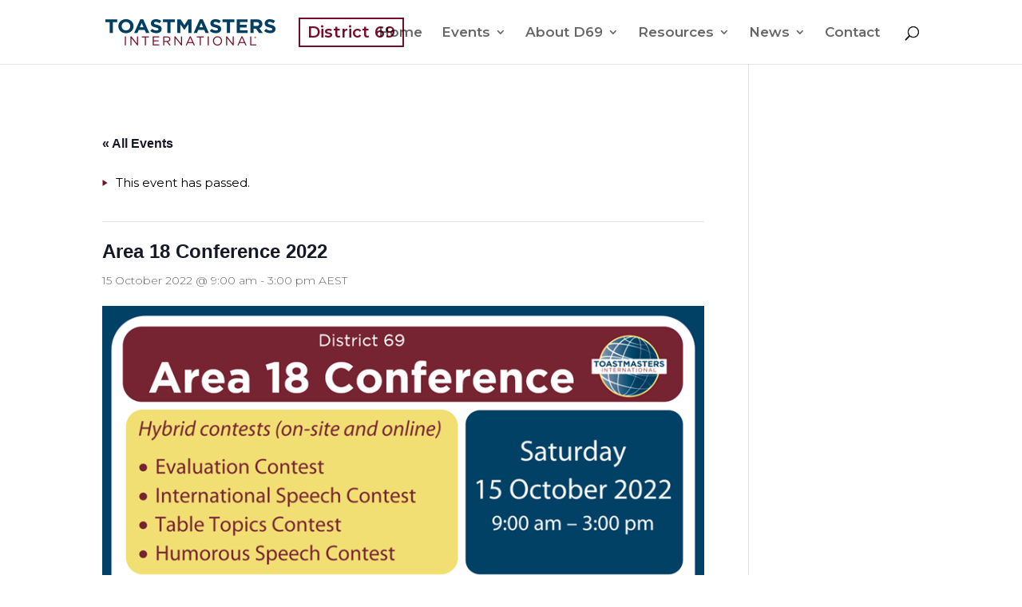

--- FILE ---
content_type: image/svg+xml
request_url: https://www.toastmastersd69.org/wp-content/themes/d69/images/i-star-white.svg
body_size: 649
content:
<?xml version="1.0" encoding="utf-8"?>
<!-- Generator: Adobe Illustrator 22.0.1, SVG Export Plug-In . SVG Version: 6.00 Build 0)  -->
<svg version="1.1" id="Layer_1" xmlns="http://www.w3.org/2000/svg" xmlns:xlink="http://www.w3.org/1999/xlink" x="0px" y="0px"
	 viewBox="0 0 846.5 847.2" style="enable-background:new 0 0 846.5 847.2;" xml:space="preserve">
<style type="text/css">
	.st0{opacity:0.6;}
	.st1{filter:url(#Adobe_OpacityMaskFilter);}
	.st2{clip-path:url(#SVGID_2_);fill:url(#SVGID_4_);}
	.st3{clip-path:url(#SVGID_2_);mask:url(#SVGID_3_);}
	.st4{clip-path:url(#SVGID_6_);fill:#FFFFFF;}
</style>
<g class="st0">
	<g>
		<defs>
			<rect id="SVGID_1_" width="846.5" height="847.2"/>
		</defs>
		<clipPath id="SVGID_2_">
			<use xlink:href="#SVGID_1_"  style="overflow:visible;"/>
		</clipPath>
		<defs>
			<filter id="Adobe_OpacityMaskFilter" filterUnits="userSpaceOnUse" x="0" y="0" width="846.5" height="847.2">
				<feColorMatrix  type="matrix" values="1 0 0 0 0  0 1 0 0 0  0 0 1 0 0  0 0 0 1 0"/>
			</filter>
		</defs>
		<mask maskUnits="userSpaceOnUse" x="0" y="0" width="846.5" height="847.2" id="SVGID_3_">
			<g class="st1">
				
					<radialGradient id="SVGID_4_" cx="-64.7531" cy="-317.0728" r="0.7687" gradientTransform="matrix(550.6499 0 0 -551.1002 36079.5508 -174315.2344)" gradientUnits="userSpaceOnUse">
					<stop  offset="0" style="stop-color:#FFFFFF"/>
					<stop  offset="0.1102" style="stop-color:#CBCBCB"/>
					<stop  offset="0.239" style="stop-color:#969696"/>
					<stop  offset="0.3696" style="stop-color:#686868"/>
					<stop  offset="0.4992" style="stop-color:#434343"/>
					<stop  offset="0.6276" style="stop-color:#252525"/>
					<stop  offset="0.7546" style="stop-color:#111111"/>
					<stop  offset="0.8795" style="stop-color:#040404"/>
					<stop  offset="1" style="stop-color:#000000"/>
				</radialGradient>
				<rect x="0" class="st2" width="846.5" height="847.2"/>
			</g>
		</mask>
		<g class="st3">
			<g>
				<defs>
					<rect id="SVGID_5_" width="846.5" height="847.2"/>
				</defs>
				<clipPath id="SVGID_6_">
					<use xlink:href="#SVGID_5_"  style="overflow:visible;"/>
				</clipPath>
				<polygon class="st4" points="422.9,0.8 422.9,422.9 340,8.4 				"/>
				<polygon class="st4" points="505.8,8.4 422.9,422.9 585.3,33.2 				"/>
				<polygon class="st4" points="657.2,72.6 422.9,422.9 722.1,125.1 				"/>
				<polygon class="st4" points="775.3,188 422.9,422.9 814,261.9 				"/>
				<polygon class="st4" points="837.5,340 422.9,422.9 845.8,423.6 				"/>
				<polygon class="st4" points="813.3,584.6 838.2,505.1 422.9,422.9 				"/>
				<polygon class="st4" points="774.6,657.2 422.9,422.9 720.7,722.1 				"/>
				<polygon class="st4" points="659.9,773.2 422.9,422.9 586,814 				"/>
				<polygon class="st4" points="505.8,838.2 422.9,422.9 422.9,846.5 				"/>
				<polygon class="st4" points="342.8,838.2 422.9,422.9 261.9,813.3 				"/>
				<polygon class="st4" points="189.4,774.6 422.9,422.9 124.4,722.8 				"/>
				<polygon class="st4" points="73.3,657.8 422.9,422.9 32.6,585.3 				"/>
				<polygon class="st4" points="9.8,505.8 422.9,422.9 0.8,422.9 				"/>
				<polygon class="st4" points="9.1,340.7 422.9,422.9 33.9,261.2 				"/>
				<polygon class="st4" points="71.9,189.4 422.9,422.9 123.8,124.4 				"/>
				<polygon class="st4" points="190.1,71.9 422.9,422.9 261.9,32.6 				"/>
			</g>
		</g>
	</g>
</g>
</svg>


--- FILE ---
content_type: image/svg+xml
request_url: https://www.toastmastersd69.org/wp-content/themes/d69/images/i-arrow-right-red.svg
body_size: -114
content:
<?xml version="1.0" encoding="utf-8"?>
<!-- Generator: Adobe Illustrator 22.0.1, SVG Export Plug-In . SVG Version: 6.00 Build 0)  -->
<svg version="1.1" id="Layer_1" xmlns="http://www.w3.org/2000/svg" xmlns:xlink="http://www.w3.org/1999/xlink" x="0px" y="0px"
	 viewBox="0 0 17 22" style="enable-background:new 0 0 17 22;" xml:space="preserve">
<style type="text/css">
	.st0{fill:#77102A;}
</style>
<polygon class="st0" points="0,0 0,22 17,11 "/>
</svg>


--- FILE ---
content_type: image/svg+xml
request_url: https://www.toastmastersd69.org/wp-content/themes/d69/images/i-arrow-right-yellow.svg
body_size: -221
content:
<?xml version="1.0" encoding="utf-8"?>
<!-- Generator: Adobe Illustrator 22.0.1, SVG Export Plug-In . SVG Version: 6.00 Build 0)  -->
<svg version="1.1" id="Layer_1" xmlns="http://www.w3.org/2000/svg" xmlns:xlink="http://www.w3.org/1999/xlink" x="0px" y="0px"
	 viewBox="0 0 17 22" style="enable-background:new 0 0 17 22;" xml:space="preserve">
<style type="text/css">
	.st0{fill:#FFEB88;}
</style>
<polygon class="st0" points="0,0 0,22 17,11 "/>
</svg>
